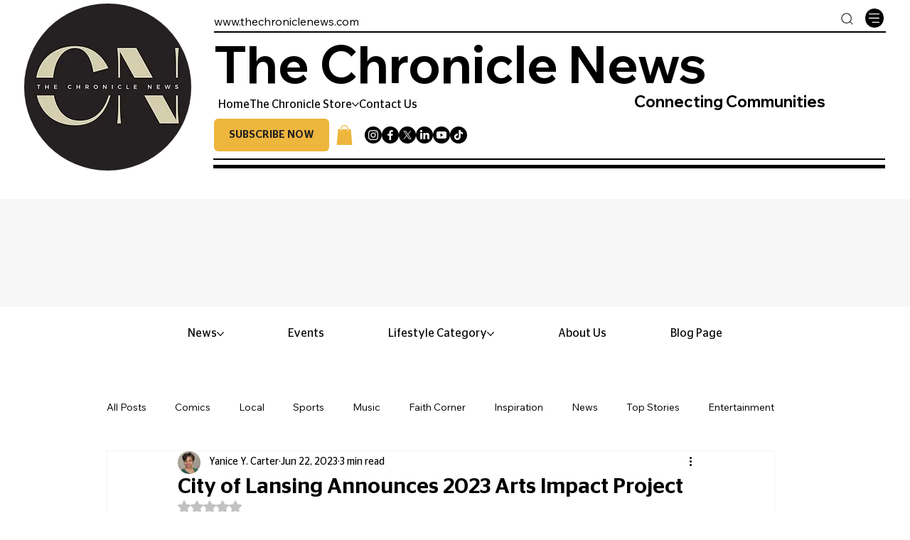

--- FILE ---
content_type: text/css; charset=utf-8
request_url: https://www.thechroniclenews.com/_serverless/pro-gallery-css-v4-server/layoutCss?ver=2&id=comp-mc8n87sc_r_comp-mc96b49m&items=0_1313_784%7C0_1028_712&container=915.984375_358.265625_788_720&options=gallerySizeType:px%7CgallerySizePx:1100%7CimageMargin:12%7CisRTL:false%7CtextBoxWidthPercent:64%7CcalculateTextBoxWidthMode:PERCENT%7CgalleryLayout:2%7CtitlePlacement:SHOW_ON_THE_RIGHT%7CnumberOfImagesPerRow:1%7CgridStyle:1%7CcubeRatio:1
body_size: -193
content:
#pro-gallery-comp-mc8n87sc_r_comp-mc96b49m [data-hook="item-container"][data-idx="0"].gallery-item-container{opacity: 1 !important;display: block !important;transition: opacity .2s ease !important;top: 0px !important;left: 0px !important;right: auto !important;height: 121px !important;width: 358px !important;} #pro-gallery-comp-mc8n87sc_r_comp-mc96b49m [data-hook="item-container"][data-idx="0"] .gallery-item-common-info-outer{height: 100% !important;} #pro-gallery-comp-mc8n87sc_r_comp-mc96b49m [data-hook="item-container"][data-idx="0"] .gallery-item-common-info{height: 100% !important;width: 237px !important;} #pro-gallery-comp-mc8n87sc_r_comp-mc96b49m [data-hook="item-container"][data-idx="0"] .gallery-item-wrapper{width: 121px !important;height: 121px !important;margin: 0 !important;} #pro-gallery-comp-mc8n87sc_r_comp-mc96b49m [data-hook="item-container"][data-idx="0"] .gallery-item-content{width: 121px !important;height: 121px !important;margin: 0px 0px !important;opacity: 1 !important;} #pro-gallery-comp-mc8n87sc_r_comp-mc96b49m [data-hook="item-container"][data-idx="0"] .gallery-item-hover{width: 121px !important;height: 121px !important;opacity: 1 !important;} #pro-gallery-comp-mc8n87sc_r_comp-mc96b49m [data-hook="item-container"][data-idx="0"] .item-hover-flex-container{width: 121px !important;height: 121px !important;margin: 0px 0px !important;opacity: 1 !important;} #pro-gallery-comp-mc8n87sc_r_comp-mc96b49m [data-hook="item-container"][data-idx="0"] .gallery-item-wrapper img{width: 100% !important;height: 100% !important;opacity: 1 !important;} #pro-gallery-comp-mc8n87sc_r_comp-mc96b49m [data-hook="item-container"][data-idx="1"].gallery-item-container{opacity: 1 !important;display: block !important;transition: opacity .2s ease !important;top: 133px !important;left: 0px !important;right: auto !important;height: 121px !important;width: 358px !important;} #pro-gallery-comp-mc8n87sc_r_comp-mc96b49m [data-hook="item-container"][data-idx="1"] .gallery-item-common-info-outer{height: 100% !important;} #pro-gallery-comp-mc8n87sc_r_comp-mc96b49m [data-hook="item-container"][data-idx="1"] .gallery-item-common-info{height: 100% !important;width: 237px !important;} #pro-gallery-comp-mc8n87sc_r_comp-mc96b49m [data-hook="item-container"][data-idx="1"] .gallery-item-wrapper{width: 121px !important;height: 121px !important;margin: 0 !important;} #pro-gallery-comp-mc8n87sc_r_comp-mc96b49m [data-hook="item-container"][data-idx="1"] .gallery-item-content{width: 121px !important;height: 121px !important;margin: 0px 0px !important;opacity: 1 !important;} #pro-gallery-comp-mc8n87sc_r_comp-mc96b49m [data-hook="item-container"][data-idx="1"] .gallery-item-hover{width: 121px !important;height: 121px !important;opacity: 1 !important;} #pro-gallery-comp-mc8n87sc_r_comp-mc96b49m [data-hook="item-container"][data-idx="1"] .item-hover-flex-container{width: 121px !important;height: 121px !important;margin: 0px 0px !important;opacity: 1 !important;} #pro-gallery-comp-mc8n87sc_r_comp-mc96b49m [data-hook="item-container"][data-idx="1"] .gallery-item-wrapper img{width: 100% !important;height: 100% !important;opacity: 1 !important;} #pro-gallery-comp-mc8n87sc_r_comp-mc96b49m .pro-gallery-prerender{height:254px !important;}#pro-gallery-comp-mc8n87sc_r_comp-mc96b49m {height:254px !important; width:359px !important;}#pro-gallery-comp-mc8n87sc_r_comp-mc96b49m .pro-gallery-margin-container {height:254px !important;}#pro-gallery-comp-mc8n87sc_r_comp-mc96b49m .pro-gallery {height:254px !important; width:359px !important;}#pro-gallery-comp-mc8n87sc_r_comp-mc96b49m .pro-gallery-parent-container {height:254px !important; width:370px !important;}